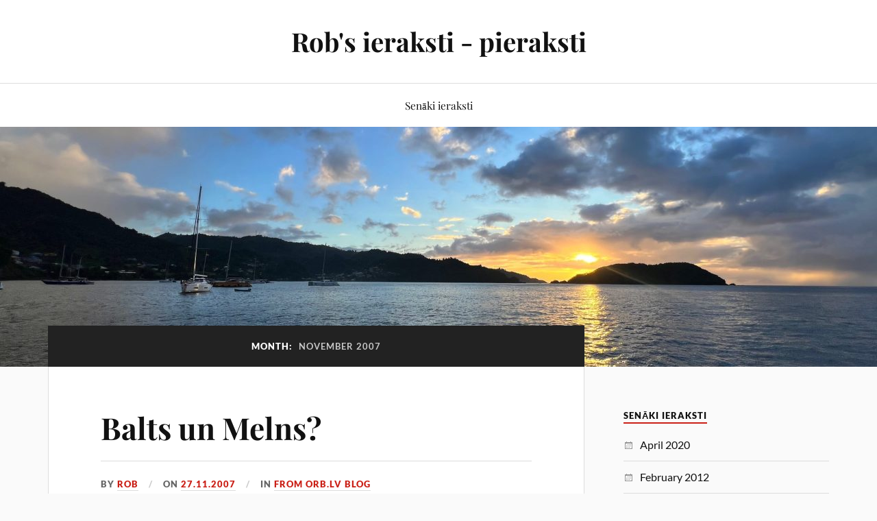

--- FILE ---
content_type: text/html; charset=utf-8
request_url: https://www.google.com/recaptcha/api2/aframe
body_size: 266
content:
<!DOCTYPE HTML><html><head><meta http-equiv="content-type" content="text/html; charset=UTF-8"></head><body><script nonce="nxgkhrIBUhG-FCsBQa7m2Q">/** Anti-fraud and anti-abuse applications only. See google.com/recaptcha */ try{var clients={'sodar':'https://pagead2.googlesyndication.com/pagead/sodar?'};window.addEventListener("message",function(a){try{if(a.source===window.parent){var b=JSON.parse(a.data);var c=clients[b['id']];if(c){var d=document.createElement('img');d.src=c+b['params']+'&rc='+(localStorage.getItem("rc::a")?sessionStorage.getItem("rc::b"):"");window.document.body.appendChild(d);sessionStorage.setItem("rc::e",parseInt(sessionStorage.getItem("rc::e")||0)+1);localStorage.setItem("rc::h",'1768812018800');}}}catch(b){}});window.parent.postMessage("_grecaptcha_ready", "*");}catch(b){}</script></body></html>